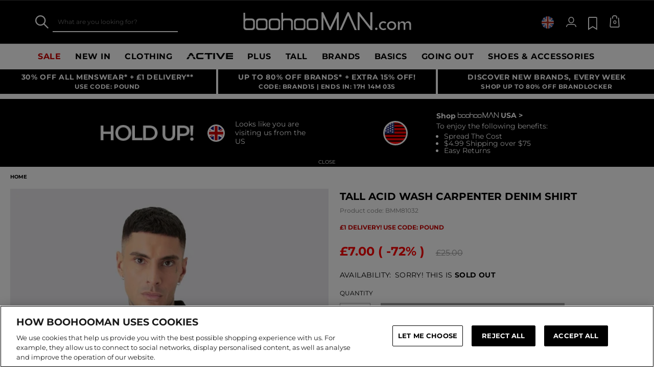

--- FILE ---
content_type: image/svg+xml
request_url: https://www.boohooman.com/on/demandware.static/-/Library-Sites-boohooman-content-global/default/dwdb980907/images/mm-images/icons/premier.svg?fmt=webp
body_size: 481
content:
<?xml version="1.0" encoding="utf-8"?>
<!-- Generator: Adobe Illustrator 23.0.4, SVG Export Plug-In . SVG Version: 6.00 Build 0)  -->
<svg version="1.1" id="Layer_1" xmlns="http://www.w3.org/2000/svg" xmlns:xlink="http://www.w3.org/1999/xlink" x="0px" y="0px"
	 viewBox="0 0 48 48" style="enable-background:new 0 0 48 48;" xml:space="preserve">
<g>
	<path d="M42.1,23.6L41,22.9l-1.1-5.5l-0.1-0.3l-0.1-0.4l0,0c-0.5-2.1-2.6-3.8-4.8-3.8h-3V12c0-2.2-1.8-4-4-4H8c-2.2,0-4,1.8-4,4v2
		h2v-2c0-1.1,0.9-2,2-2h20c1.1,0,2,0.9,2,2v22H17.9c-0.5-2.3-2.5-4-4.9-4s-4.4,1.7-4.9,4H8c-1.1,0-2-0.9-2-2v-2H4v2c0,2.2,1.8,4,4,4
		h0.1c0.5,2.3,2.5,4,4.9,4s4.4-1.7,4.9-4H30h0.1c0.5,2.3,2.5,4,4.9,4s4.4-1.7,4.9-4H40c2.2,0,4-1.8,4-4v-5
		C44,25.6,43.2,24.3,42.1,23.6z M13,38c-1.7,0-3-1.3-3-3c0-1.7,1.3-3,3-3s3,1.3,3,3C16,36.7,14.7,38,13,38z M36,15.1
		c0.9,0.4,1.6,1.2,1.8,2.1l0,0L39,23h-3V15.1z M35,38c-1.7,0-3-1.3-3-3c0-1.7,1.3-3,3-3s3,1.3,3,3C38,36.7,36.7,38,35,38z M42,32
		c0,1.1-0.9,2-2,2h-0.1c-0.5-2.3-2.5-4-4.9-4c-1.1,0-2.2,0.4-3,1V14.9h2V24c0,0.6,0.4,1,1,1h5.5l1,0.6C41.8,26,42,26.5,42,27V32z"/>
	<rect x="2" y="16" width="8" height="2"/>
	<rect y="21" width="12" height="2"/>
	<rect x="2" y="26" width="8" height="2"/>
</g>
</svg>


--- FILE ---
content_type: text/javascript; charset=utf-8
request_url: https://e.cquotient.com/recs/bbdt-boohooman-UK/PDP-Recommender?callback=CQuotient._callback0&_=1768632350153&_device=mac&userId=&cookieId=&emailId=&anchors=id%3A%3ABMM81032%7C%7Csku%3A%3A%7C%7Ctype%3A%3A%7C%7Calt_id%3A%3A&slotId=recommendations-pdp&slotConfigId=recommendation-pdp&slotConfigTemplate=slots%2Frecommendation%2Fpredictiverecommendations.isml&ccver=1.03&realm=BDZW&siteId=boohooman-UK&instanceType=prd&v=v3.1.3&json=%7B%22userId%22%3A%22%22%2C%22cookieId%22%3A%22%22%2C%22emailId%22%3A%22%22%2C%22anchors%22%3A%5B%7B%22id%22%3A%22BMM81032%22%2C%22sku%22%3A%22%22%2C%22type%22%3A%22%22%2C%22alt_id%22%3A%22%22%7D%5D%2C%22slotId%22%3A%22recommendations-pdp%22%2C%22slotConfigId%22%3A%22recommendation-pdp%22%2C%22slotConfigTemplate%22%3A%22slots%2Frecommendation%2Fpredictiverecommendations.isml%22%2C%22ccver%22%3A%221.03%22%2C%22realm%22%3A%22BDZW%22%2C%22siteId%22%3A%22boohooman-UK%22%2C%22instanceType%22%3A%22prd%22%2C%22v%22%3A%22v3.1.3%22%7D
body_size: 77
content:
/**/ typeof CQuotient._callback0 === 'function' && CQuotient._callback0({"PDP-Recommender":{"displayMessage":"PDP-Recommender","recs":[],"recoUUID":"b7988e1e-37fa-4c30-9fa9-b71bcd8cb91e"}});

--- FILE ---
content_type: text/javascript; charset=utf-8
request_url: https://e.cquotient.com/recs/bbdt-boohooman-UK/recently-viewed?callback=CQuotient._callback1&_=1768632350155&_device=mac&userId=&cookieId=&emailId=&anchors=id%3A%3ABMM81032%7C%7Csku%3A%3A%7C%7Ctype%3A%3A%7C%7Calt_id%3A%3A&slotId=recently-viewed&slotConfigId=recentlyviewed&slotConfigTemplate=slots%2Frecommendation%2Fpredictiverecommendations.isml&ccver=1.03&realm=BDZW&siteId=boohooman-UK&instanceType=prd&v=v3.1.3&json=%7B%22userId%22%3A%22%22%2C%22cookieId%22%3A%22%22%2C%22emailId%22%3A%22%22%2C%22anchors%22%3A%5B%7B%22id%22%3A%22BMM81032%22%2C%22sku%22%3A%22%22%2C%22type%22%3A%22%22%2C%22alt_id%22%3A%22%22%7D%5D%2C%22slotId%22%3A%22recently-viewed%22%2C%22slotConfigId%22%3A%22recentlyviewed%22%2C%22slotConfigTemplate%22%3A%22slots%2Frecommendation%2Fpredictiverecommendations.isml%22%2C%22ccver%22%3A%221.03%22%2C%22realm%22%3A%22BDZW%22%2C%22siteId%22%3A%22boohooman-UK%22%2C%22instanceType%22%3A%22prd%22%2C%22v%22%3A%22v3.1.3%22%7D
body_size: 79
content:
/**/ typeof CQuotient._callback1 === 'function' && CQuotient._callback1({"recently-viewed":{"displayMessage":"Recently Viewed","recs":[],"recoUUID":"424b9249-6a53-4ecc-8932-0d914a8dcd25"}});